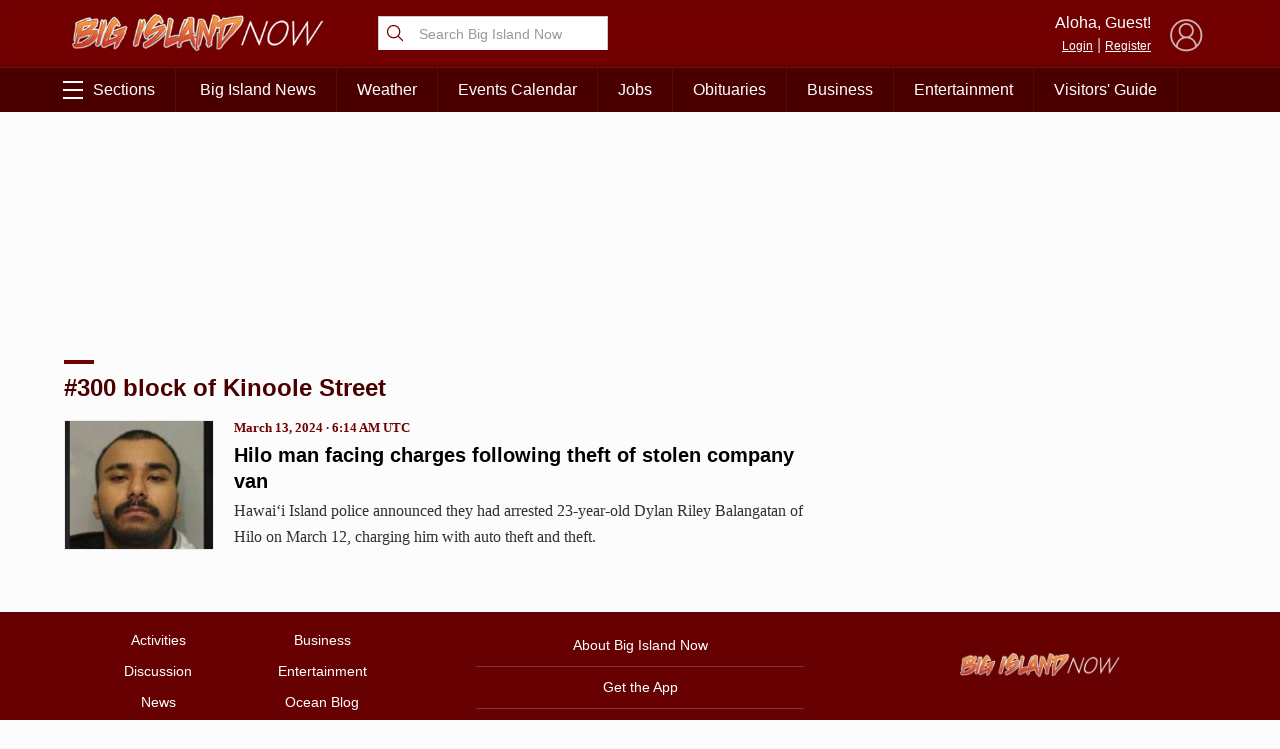

--- FILE ---
content_type: text/html; charset=utf-8
request_url: https://www.google.com/recaptcha/api2/aframe
body_size: 271
content:
<!DOCTYPE HTML><html><head><meta http-equiv="content-type" content="text/html; charset=UTF-8"></head><body><script nonce="JoFkFj2PICBPxKyMu5XK3Q">/** Anti-fraud and anti-abuse applications only. See google.com/recaptcha */ try{var clients={'sodar':'https://pagead2.googlesyndication.com/pagead/sodar?'};window.addEventListener("message",function(a){try{if(a.source===window.parent){var b=JSON.parse(a.data);var c=clients[b['id']];if(c){var d=document.createElement('img');d.src=c+b['params']+'&rc='+(localStorage.getItem("rc::a")?sessionStorage.getItem("rc::b"):"");window.document.body.appendChild(d);sessionStorage.setItem("rc::e",parseInt(sessionStorage.getItem("rc::e")||0)+1);localStorage.setItem("rc::h",'1768984194643');}}}catch(b){}});window.parent.postMessage("_grecaptcha_ready", "*");}catch(b){}</script></body></html>